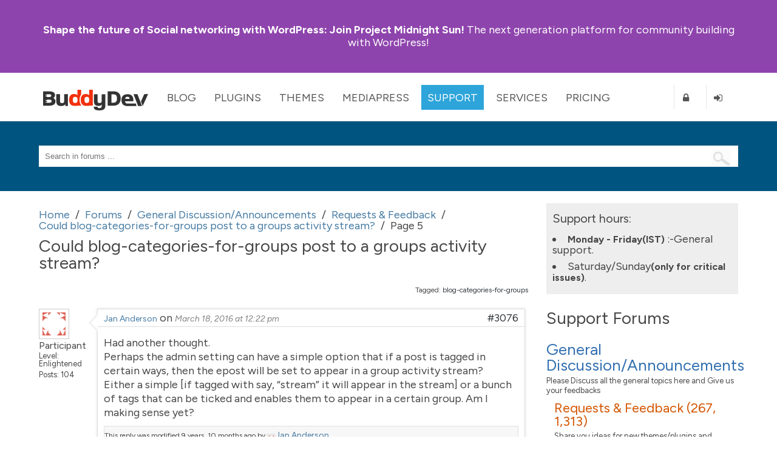

--- FILE ---
content_type: text/html; charset=UTF-8
request_url: https://buddydev.com/support/forums/topic/could-blog-categories-for-groups-post-to-a-groups-activity-stream/page/5/
body_size: 12823
content:
<!DOCTYPE html><html lang="en-US"><head><meta charset="UTF-8" /><meta http-equiv="X-UA-Compatible" content="IE=edge" /><meta name="viewport" content="width=device-width, initial-scale=1"><link media="all" href="https://buddydev.com/support/wp-content/cache/autoptimize/8/css/autoptimize_c3c118b9c63bc888eacbf1e8713ffad8.css" rel="stylesheet"><link media="screen" href="https://buddydev.com/support/wp-content/cache/autoptimize/8/css/autoptimize_a0ba326b97b5ff22e44bfd85ab8f8ebe.css" rel="stylesheet"><title>Could blog-categories-for-groups post to a groups activity stream? &#8226; WordPress &amp; BuddyPress Support Forums | BuddyDev</title><link rel="pingback" href="https://buddydev.com/support/xmlrpc.php" /> <!--[if lte IE 9]> <script src="https://buddydev.com/support/wp-content/themes/rebirth/_inc/js/html5shiv.js"></script> <script src="https://buddydev.com/support/wp-content/themes/rebirth/_inc/js/ie7/ie9.js" type="text/javascript"></script> <script src="https://buddydev.com/support/wp-content/themes/rebirth/_inc/js/ie7/ie7-squish.js" type="text/javascript"></script> <script src="https://buddydev.com/support/wp-content/themes/rebirth/_inc/js/placeholder.js" type="text/javascript"></script> <link href="https://buddydev.com/support/wp-content/themes/rebirth/_inc/css/sky-mega-menu-ie8.css" type="text/css" rel="stylesheet" /> <![endif]--><link rel="preconnect" href="https://fonts.googleapis.com"><link rel="preconnect" href="https://fonts.gstatic.com" crossorigin><link href="https://fonts.googleapis.com/css2?family=Figtree:ital,wght@0,300;0,400;0,700;1,400&display=swap" rel="stylesheet"><meta name='robots' content='index, follow, max-image-preview:large, max-snippet:-1, max-video-preview:-1' /><style>img:is([sizes="auto" i], [sizes^="auto," i]) { contain-intrinsic-size: 3000px 1500px }</style><!-- This site is optimized with the Yoast SEO plugin v25.9 - https://yoast.com/wordpress/plugins/seo/ --><link rel="canonical" href="https://buddydev.com/support/forums/topic/could-blog-categories-for-groups-post-to-a-groups-activity-stream/" /><meta property="og:locale" content="en_US" /><meta property="og:type" content="article" /><meta property="og:title" content="Could blog-categories-for-groups post to a groups activity stream? &#8226; WordPress &amp; BuddyPress Support Forums | BuddyDev" /><meta property="og:description" content="Dear key master guru Brajesh, Would you consider a new version of blog-categories-for-groups/ that can post to a groups activity stream? Ideally simply a way to link a tag to be shown in the Group Activity Stream. Alternatively a way for new blogposts to appear like in site wide activity, but now within a group ..." /><meta property="og:url" content="https://buddydev.com/support/forums/topic/could-blog-categories-for-groups-post-to-a-groups-activity-stream/" /><meta property="og:site_name" content="WordPress &amp; BuddyPress Support Forums | BuddyDev" /><meta property="article:publisher" content="https://www.facebook.com/TheBuddyDev/" /><meta name="twitter:card" content="summary_large_image" /><meta name="twitter:site" content="@buddydev" /> <script type="application/ld+json" class="yoast-schema-graph">{"@context":"https://schema.org","@graph":[{"@type":"WebPage","@id":"https://buddydev.com/support/forums/topic/could-blog-categories-for-groups-post-to-a-groups-activity-stream/","url":"https://buddydev.com/support/forums/topic/could-blog-categories-for-groups-post-to-a-groups-activity-stream/","name":"Could blog-categories-for-groups post to a groups activity stream? &#8226; WordPress &amp; BuddyPress Support Forums | BuddyDev","isPartOf":{"@id":"https://buddydev.com/support/#website"},"datePublished":"2015-11-09T10:59:03+00:00","breadcrumb":{"@id":"https://buddydev.com/support/forums/topic/could-blog-categories-for-groups-post-to-a-groups-activity-stream/#breadcrumb"},"inLanguage":"en-US","potentialAction":[{"@type":"ReadAction","target":["https://buddydev.com/support/forums/topic/could-blog-categories-for-groups-post-to-a-groups-activity-stream/"]}]},{"@type":"BreadcrumbList","@id":"https://buddydev.com/support/forums/topic/could-blog-categories-for-groups-post-to-a-groups-activity-stream/#breadcrumb","itemListElement":[{"@type":"ListItem","position":1,"name":"Home","item":"https://buddydev.com/support/"},{"@type":"ListItem","position":2,"name":"Topics","item":"https://buddydev.com/support/topics/"},{"@type":"ListItem","position":3,"name":"General Discussion/Announcements","item":"https://buddydev.com/support/forums/forum/general-discussionannouncements/"},{"@type":"ListItem","position":4,"name":"Requests &#038; Feedback"}]},{"@type":"WebSite","@id":"https://buddydev.com/support/#website","url":"https://buddydev.com/support/","name":"WordPress &amp; BuddyPress Support Forums | BuddyDev","description":"BuddyDev support forums","potentialAction":[{"@type":"SearchAction","target":{"@type":"EntryPoint","urlTemplate":"https://buddydev.com/support/?s={search_term_string}"},"query-input":{"@type":"PropertyValueSpecification","valueRequired":true,"valueName":"search_term_string"}}],"inLanguage":"en-US"}]}</script> <!-- / Yoast SEO plugin. --><link rel='dns-prefetch' href='//ajax.googleapis.com' /><link rel="alternate" type="application/rss+xml" title="WordPress &amp; BuddyPress Support Forums | BuddyDev &raquo; Feed" href="https://buddydev.com/support/feed/" /><link rel="alternate" type="application/rss+xml" title="WordPress &amp; BuddyPress Support Forums | BuddyDev &raquo; Comments Feed" href="https://buddydev.com/support/comments/feed/" /> <script type="text/javascript">/* <![CDATA[ */
window._wpemojiSettings = {"baseUrl":"https:\/\/s.w.org\/images\/core\/emoji\/15.0.3\/72x72\/","ext":".png","svgUrl":"https:\/\/s.w.org\/images\/core\/emoji\/15.0.3\/svg\/","svgExt":".svg","source":{"concatemoji":"https:\/\/buddydev.com\/support\/wp-includes\/js\/wp-emoji-release.min.js?ver=6.7.4"}};
/*! This file is auto-generated */
!function(i,n){var o,s,e;function c(e){try{var t={supportTests:e,timestamp:(new Date).valueOf()};sessionStorage.setItem(o,JSON.stringify(t))}catch(e){}}function p(e,t,n){e.clearRect(0,0,e.canvas.width,e.canvas.height),e.fillText(t,0,0);var t=new Uint32Array(e.getImageData(0,0,e.canvas.width,e.canvas.height).data),r=(e.clearRect(0,0,e.canvas.width,e.canvas.height),e.fillText(n,0,0),new Uint32Array(e.getImageData(0,0,e.canvas.width,e.canvas.height).data));return t.every(function(e,t){return e===r[t]})}function u(e,t,n){switch(t){case"flag":return n(e,"\ud83c\udff3\ufe0f\u200d\u26a7\ufe0f","\ud83c\udff3\ufe0f\u200b\u26a7\ufe0f")?!1:!n(e,"\ud83c\uddfa\ud83c\uddf3","\ud83c\uddfa\u200b\ud83c\uddf3")&&!n(e,"\ud83c\udff4\udb40\udc67\udb40\udc62\udb40\udc65\udb40\udc6e\udb40\udc67\udb40\udc7f","\ud83c\udff4\u200b\udb40\udc67\u200b\udb40\udc62\u200b\udb40\udc65\u200b\udb40\udc6e\u200b\udb40\udc67\u200b\udb40\udc7f");case"emoji":return!n(e,"\ud83d\udc26\u200d\u2b1b","\ud83d\udc26\u200b\u2b1b")}return!1}function f(e,t,n){var r="undefined"!=typeof WorkerGlobalScope&&self instanceof WorkerGlobalScope?new OffscreenCanvas(300,150):i.createElement("canvas"),a=r.getContext("2d",{willReadFrequently:!0}),o=(a.textBaseline="top",a.font="600 32px Arial",{});return e.forEach(function(e){o[e]=t(a,e,n)}),o}function t(e){var t=i.createElement("script");t.src=e,t.defer=!0,i.head.appendChild(t)}"undefined"!=typeof Promise&&(o="wpEmojiSettingsSupports",s=["flag","emoji"],n.supports={everything:!0,everythingExceptFlag:!0},e=new Promise(function(e){i.addEventListener("DOMContentLoaded",e,{once:!0})}),new Promise(function(t){var n=function(){try{var e=JSON.parse(sessionStorage.getItem(o));if("object"==typeof e&&"number"==typeof e.timestamp&&(new Date).valueOf()<e.timestamp+604800&&"object"==typeof e.supportTests)return e.supportTests}catch(e){}return null}();if(!n){if("undefined"!=typeof Worker&&"undefined"!=typeof OffscreenCanvas&&"undefined"!=typeof URL&&URL.createObjectURL&&"undefined"!=typeof Blob)try{var e="postMessage("+f.toString()+"("+[JSON.stringify(s),u.toString(),p.toString()].join(",")+"));",r=new Blob([e],{type:"text/javascript"}),a=new Worker(URL.createObjectURL(r),{name:"wpTestEmojiSupports"});return void(a.onmessage=function(e){c(n=e.data),a.terminate(),t(n)})}catch(e){}c(n=f(s,u,p))}t(n)}).then(function(e){for(var t in e)n.supports[t]=e[t],n.supports.everything=n.supports.everything&&n.supports[t],"flag"!==t&&(n.supports.everythingExceptFlag=n.supports.everythingExceptFlag&&n.supports[t]);n.supports.everythingExceptFlag=n.supports.everythingExceptFlag&&!n.supports.flag,n.DOMReady=!1,n.readyCallback=function(){n.DOMReady=!0}}).then(function(){return e}).then(function(){var e;n.supports.everything||(n.readyCallback(),(e=n.source||{}).concatemoji?t(e.concatemoji):e.wpemoji&&e.twemoji&&(t(e.twemoji),t(e.wpemoji)))}))}((window,document),window._wpemojiSettings);
/* ]]> */</script> <style id='wp-emoji-styles-inline-css' type='text/css'>img.wp-smiley, img.emoji {
		display: inline !important;
		border: none !important;
		box-shadow: none !important;
		height: 1em !important;
		width: 1em !important;
		margin: 0 0.07em !important;
		vertical-align: -0.1em !important;
		background: none !important;
		padding: 0 !important;
	}</style><style id='classic-theme-styles-inline-css' type='text/css'>/*! This file is auto-generated */
.wp-block-button__link{color:#fff;background-color:#32373c;border-radius:9999px;box-shadow:none;text-decoration:none;padding:calc(.667em + 2px) calc(1.333em + 2px);font-size:1.125em}.wp-block-file__button{background:#32373c;color:#fff;text-decoration:none}</style><style id='global-styles-inline-css' type='text/css'>:root{--wp--preset--aspect-ratio--square: 1;--wp--preset--aspect-ratio--4-3: 4/3;--wp--preset--aspect-ratio--3-4: 3/4;--wp--preset--aspect-ratio--3-2: 3/2;--wp--preset--aspect-ratio--2-3: 2/3;--wp--preset--aspect-ratio--16-9: 16/9;--wp--preset--aspect-ratio--9-16: 9/16;--wp--preset--color--black: #000000;--wp--preset--color--cyan-bluish-gray: #abb8c3;--wp--preset--color--white: #ffffff;--wp--preset--color--pale-pink: #f78da7;--wp--preset--color--vivid-red: #cf2e2e;--wp--preset--color--luminous-vivid-orange: #ff6900;--wp--preset--color--luminous-vivid-amber: #fcb900;--wp--preset--color--light-green-cyan: #7bdcb5;--wp--preset--color--vivid-green-cyan: #00d084;--wp--preset--color--pale-cyan-blue: #8ed1fc;--wp--preset--color--vivid-cyan-blue: #0693e3;--wp--preset--color--vivid-purple: #9b51e0;--wp--preset--gradient--vivid-cyan-blue-to-vivid-purple: linear-gradient(135deg,rgba(6,147,227,1) 0%,rgb(155,81,224) 100%);--wp--preset--gradient--light-green-cyan-to-vivid-green-cyan: linear-gradient(135deg,rgb(122,220,180) 0%,rgb(0,208,130) 100%);--wp--preset--gradient--luminous-vivid-amber-to-luminous-vivid-orange: linear-gradient(135deg,rgba(252,185,0,1) 0%,rgba(255,105,0,1) 100%);--wp--preset--gradient--luminous-vivid-orange-to-vivid-red: linear-gradient(135deg,rgba(255,105,0,1) 0%,rgb(207,46,46) 100%);--wp--preset--gradient--very-light-gray-to-cyan-bluish-gray: linear-gradient(135deg,rgb(238,238,238) 0%,rgb(169,184,195) 100%);--wp--preset--gradient--cool-to-warm-spectrum: linear-gradient(135deg,rgb(74,234,220) 0%,rgb(151,120,209) 20%,rgb(207,42,186) 40%,rgb(238,44,130) 60%,rgb(251,105,98) 80%,rgb(254,248,76) 100%);--wp--preset--gradient--blush-light-purple: linear-gradient(135deg,rgb(255,206,236) 0%,rgb(152,150,240) 100%);--wp--preset--gradient--blush-bordeaux: linear-gradient(135deg,rgb(254,205,165) 0%,rgb(254,45,45) 50%,rgb(107,0,62) 100%);--wp--preset--gradient--luminous-dusk: linear-gradient(135deg,rgb(255,203,112) 0%,rgb(199,81,192) 50%,rgb(65,88,208) 100%);--wp--preset--gradient--pale-ocean: linear-gradient(135deg,rgb(255,245,203) 0%,rgb(182,227,212) 50%,rgb(51,167,181) 100%);--wp--preset--gradient--electric-grass: linear-gradient(135deg,rgb(202,248,128) 0%,rgb(113,206,126) 100%);--wp--preset--gradient--midnight: linear-gradient(135deg,rgb(2,3,129) 0%,rgb(40,116,252) 100%);--wp--preset--font-size--small: 13px;--wp--preset--font-size--medium: 20px;--wp--preset--font-size--large: 36px;--wp--preset--font-size--x-large: 42px;--wp--preset--spacing--20: 0.44rem;--wp--preset--spacing--30: 0.67rem;--wp--preset--spacing--40: 1rem;--wp--preset--spacing--50: 1.5rem;--wp--preset--spacing--60: 2.25rem;--wp--preset--spacing--70: 3.38rem;--wp--preset--spacing--80: 5.06rem;--wp--preset--shadow--natural: 6px 6px 9px rgba(0, 0, 0, 0.2);--wp--preset--shadow--deep: 12px 12px 50px rgba(0, 0, 0, 0.4);--wp--preset--shadow--sharp: 6px 6px 0px rgba(0, 0, 0, 0.2);--wp--preset--shadow--outlined: 6px 6px 0px -3px rgba(255, 255, 255, 1), 6px 6px rgba(0, 0, 0, 1);--wp--preset--shadow--crisp: 6px 6px 0px rgba(0, 0, 0, 1);}:where(.is-layout-flex){gap: 0.5em;}:where(.is-layout-grid){gap: 0.5em;}body .is-layout-flex{display: flex;}.is-layout-flex{flex-wrap: wrap;align-items: center;}.is-layout-flex > :is(*, div){margin: 0;}body .is-layout-grid{display: grid;}.is-layout-grid > :is(*, div){margin: 0;}:where(.wp-block-columns.is-layout-flex){gap: 2em;}:where(.wp-block-columns.is-layout-grid){gap: 2em;}:where(.wp-block-post-template.is-layout-flex){gap: 1.25em;}:where(.wp-block-post-template.is-layout-grid){gap: 1.25em;}.has-black-color{color: var(--wp--preset--color--black) !important;}.has-cyan-bluish-gray-color{color: var(--wp--preset--color--cyan-bluish-gray) !important;}.has-white-color{color: var(--wp--preset--color--white) !important;}.has-pale-pink-color{color: var(--wp--preset--color--pale-pink) !important;}.has-vivid-red-color{color: var(--wp--preset--color--vivid-red) !important;}.has-luminous-vivid-orange-color{color: var(--wp--preset--color--luminous-vivid-orange) !important;}.has-luminous-vivid-amber-color{color: var(--wp--preset--color--luminous-vivid-amber) !important;}.has-light-green-cyan-color{color: var(--wp--preset--color--light-green-cyan) !important;}.has-vivid-green-cyan-color{color: var(--wp--preset--color--vivid-green-cyan) !important;}.has-pale-cyan-blue-color{color: var(--wp--preset--color--pale-cyan-blue) !important;}.has-vivid-cyan-blue-color{color: var(--wp--preset--color--vivid-cyan-blue) !important;}.has-vivid-purple-color{color: var(--wp--preset--color--vivid-purple) !important;}.has-black-background-color{background-color: var(--wp--preset--color--black) !important;}.has-cyan-bluish-gray-background-color{background-color: var(--wp--preset--color--cyan-bluish-gray) !important;}.has-white-background-color{background-color: var(--wp--preset--color--white) !important;}.has-pale-pink-background-color{background-color: var(--wp--preset--color--pale-pink) !important;}.has-vivid-red-background-color{background-color: var(--wp--preset--color--vivid-red) !important;}.has-luminous-vivid-orange-background-color{background-color: var(--wp--preset--color--luminous-vivid-orange) !important;}.has-luminous-vivid-amber-background-color{background-color: var(--wp--preset--color--luminous-vivid-amber) !important;}.has-light-green-cyan-background-color{background-color: var(--wp--preset--color--light-green-cyan) !important;}.has-vivid-green-cyan-background-color{background-color: var(--wp--preset--color--vivid-green-cyan) !important;}.has-pale-cyan-blue-background-color{background-color: var(--wp--preset--color--pale-cyan-blue) !important;}.has-vivid-cyan-blue-background-color{background-color: var(--wp--preset--color--vivid-cyan-blue) !important;}.has-vivid-purple-background-color{background-color: var(--wp--preset--color--vivid-purple) !important;}.has-black-border-color{border-color: var(--wp--preset--color--black) !important;}.has-cyan-bluish-gray-border-color{border-color: var(--wp--preset--color--cyan-bluish-gray) !important;}.has-white-border-color{border-color: var(--wp--preset--color--white) !important;}.has-pale-pink-border-color{border-color: var(--wp--preset--color--pale-pink) !important;}.has-vivid-red-border-color{border-color: var(--wp--preset--color--vivid-red) !important;}.has-luminous-vivid-orange-border-color{border-color: var(--wp--preset--color--luminous-vivid-orange) !important;}.has-luminous-vivid-amber-border-color{border-color: var(--wp--preset--color--luminous-vivid-amber) !important;}.has-light-green-cyan-border-color{border-color: var(--wp--preset--color--light-green-cyan) !important;}.has-vivid-green-cyan-border-color{border-color: var(--wp--preset--color--vivid-green-cyan) !important;}.has-pale-cyan-blue-border-color{border-color: var(--wp--preset--color--pale-cyan-blue) !important;}.has-vivid-cyan-blue-border-color{border-color: var(--wp--preset--color--vivid-cyan-blue) !important;}.has-vivid-purple-border-color{border-color: var(--wp--preset--color--vivid-purple) !important;}.has-vivid-cyan-blue-to-vivid-purple-gradient-background{background: var(--wp--preset--gradient--vivid-cyan-blue-to-vivid-purple) !important;}.has-light-green-cyan-to-vivid-green-cyan-gradient-background{background: var(--wp--preset--gradient--light-green-cyan-to-vivid-green-cyan) !important;}.has-luminous-vivid-amber-to-luminous-vivid-orange-gradient-background{background: var(--wp--preset--gradient--luminous-vivid-amber-to-luminous-vivid-orange) !important;}.has-luminous-vivid-orange-to-vivid-red-gradient-background{background: var(--wp--preset--gradient--luminous-vivid-orange-to-vivid-red) !important;}.has-very-light-gray-to-cyan-bluish-gray-gradient-background{background: var(--wp--preset--gradient--very-light-gray-to-cyan-bluish-gray) !important;}.has-cool-to-warm-spectrum-gradient-background{background: var(--wp--preset--gradient--cool-to-warm-spectrum) !important;}.has-blush-light-purple-gradient-background{background: var(--wp--preset--gradient--blush-light-purple) !important;}.has-blush-bordeaux-gradient-background{background: var(--wp--preset--gradient--blush-bordeaux) !important;}.has-luminous-dusk-gradient-background{background: var(--wp--preset--gradient--luminous-dusk) !important;}.has-pale-ocean-gradient-background{background: var(--wp--preset--gradient--pale-ocean) !important;}.has-electric-grass-gradient-background{background: var(--wp--preset--gradient--electric-grass) !important;}.has-midnight-gradient-background{background: var(--wp--preset--gradient--midnight) !important;}.has-small-font-size{font-size: var(--wp--preset--font-size--small) !important;}.has-medium-font-size{font-size: var(--wp--preset--font-size--medium) !important;}.has-large-font-size{font-size: var(--wp--preset--font-size--large) !important;}.has-x-large-font-size{font-size: var(--wp--preset--font-size--x-large) !important;}
:where(.wp-block-post-template.is-layout-flex){gap: 1.25em;}:where(.wp-block-post-template.is-layout-grid){gap: 1.25em;}
:where(.wp-block-columns.is-layout-flex){gap: 2em;}:where(.wp-block-columns.is-layout-grid){gap: 2em;}
:root :where(.wp-block-pullquote){font-size: 1.5em;line-height: 1.6;}</style> <script type="text/javascript" src="https://ajax.googleapis.com/ajax/libs/jquery/1.10.2/jquery.min.js?ver=1.10.2" id="jquery-js"></script> <script type="text/javascript" id="bbpress-topic-js-extra">/* <![CDATA[ */
var bbpTopicJS = {"bbp_ajaxurl":"https:\/\/buddydev.com\/support\/forums\/topic\/could-blog-categories-for-groups-post-to-a-groups-activity-stream\/page\/5\/?bbp-ajax=true","generic_ajax_error":"Something went wrong. Refresh your browser and try again.","is_user_logged_in":"","fav_nonce":"01a407c7cb","subs_nonce":"f771d43dd3"};
/* ]]> */</script> <link rel="https://api.w.org/" href="https://buddydev.com/support/wp-json/" /><link rel="EditURI" type="application/rsd+xml" title="RSD" href="https://buddydev.com/support/xmlrpc.php?rsd" /><link rel='shortlink' href='https://buddydev.com/support/?p=1445' /><link rel="alternate" title="oEmbed (JSON)" type="application/json+oembed" href="https://buddydev.com/support/wp-json/oembed/1.0/embed?url=https%3A%2F%2Fbuddydev.com%2Fsupport%2Fforums%2Ftopic%2Fcould-blog-categories-for-groups-post-to-a-groups-activity-stream%2F" /><link rel="alternate" title="oEmbed (XML)" type="text/xml+oembed" href="https://buddydev.com/support/wp-json/oembed/1.0/embed?url=https%3A%2F%2Fbuddydev.com%2Fsupport%2Fforums%2Ftopic%2Fcould-blog-categories-for-groups-post-to-a-groups-activity-stream%2F&#038;format=xml" /> <script type="text/javascript">var ajaxurl = 'https://buddydev.com/support/wp-admin/admin-ajax.php';</script> <script type="text/javascript">(function($){
                    $(function(){
                        $(".widget form.bbp-login-form button#user-submit").each(function(){
                            $(this).html($(this).html().toString().replace(String.fromCharCode(34),""));
                        });
                    });
                })(jQuery);</script><meta name="generator" content="PressCommerce v1.0" /><style type="text/css" id="breadcrumb-trail-css">.breadcrumbs .trail-browse,.breadcrumbs .trail-items,.breadcrumbs .trail-items li {display: inline-block;margin:0;padding: 0;border:none;background:transparent;text-indent: 0;}.breadcrumbs .trail-browse {font-size: inherit;font-style:inherit;font-weight: inherit;color: inherit;}.breadcrumbs .trail-items {list-style: none;}.trail-items li::after {content: "\002F";padding: 0 0.5em;}.trail-items li:last-of-type::after {display: none;}</style><!-- Google tag (gtag.js) --> <script async src="https://www.googletagmanager.com/gtag/js?id=G-7CGXSK87ML"></script> <script>window.dataLayer = window.dataLayer || [];
	function gtag(){dataLayer.push(arguments);}
	gtag('js', new Date());

	gtag('config', 'G-7CGXSK87ML');</script> </head><body class="topic bbpress bbp-no-js bp-legacy paged topic-template-default single single-topic postid-1445 paged-5 single-paged-5 has-announcement"><style>body{
        --bd-notice-height: 120px;

    }
    @media screen and (min-width: 721px) {
        body {
            --bd-notice-height: 85px;
        }
    }

    .main-notice {
        background: #8e44ad;
        height: var(--bd-notice-height);
        display: flex;
        align-items: center;
    }

    .main-notice p {
        height: auto !important;
        padding-top:0;
        line-height: 1.18;
    }

    .has-announcement #page {
        margin-top: 200px;
    }

    .main-notice strong {
        font-weight: bold;
    }

    .main-notice ~ #main-nav {
        margin-top: var(--bd-notice-height);
    }

    .breadcrumb{
        visibility: hidden;
    }

    @media screen and (max-width: 967px) {
        .search-links {
            display: none;
        }
        div.page-title-text {
            font-size: 48px;
            line-height: 60px;
        }
    }

    @media screen and (min-width: 721px) {
        body {  --bd-notice-height: 120px;}
        .main-notice {
            height: var(--bd-notice-height);
            display: flex;
            align-items: center;
        }
        .breadcrumb{
            visibility: visible;
        }
    }</style><div class="main-notice "><div class="inner clearfix"><div class="main-notice-message"><p> <a href="https://buddydev.com/introducing-project-midnight-sun/"><strong>Shape the future of Social networking with WordPress:</strong> Join Project Midnight Sun!</a> The next generation platform for community building with WordPress!</p></div></div></div><h1 class="accessibly-hidden">BuddyDev</h1><nav id="main-nav" class="sky-mega-menu-fixed sky-mega-menu-pos-top"><h1 class="accessibly-hidden">Site Navigation</h1><div class="inner clearfix"><ul class="sky-mega-menu sky-mega-menu-anim-scale sky-mega-menu-response-to-switcher"><li class="switcher"> <a href="#"><i class="fa fa-bars"></i>Menu</a></li> <!-- home --><li id="buddydev-logo"> <a id='logo' href="https://buddydev.com/" title='BuddyDev'><img src="https://buddydev.com//assets/logos/logo-b.png" alt='BuddyDev Logo'/></a></li> <!--/ home --> <!-- about --><li aria-haspopup="true" > <a href="https://buddydev.com/blog/" class="blog">Blog</a><div class="grid-container3"><ul><li><a href="https://buddydev.com/blog/" class="blog"><i class="fa fa-globe"></i>Recent Posts</a></li><li><a title="View all posts filed under BuddyPress" href="https://buddydev.com/category/buddypress/"><i class="fa fa-globe"></i>BuddyPress</a></li><li><a title="View all posts filed under WordPress Multisite" href="https://buddydev.com/category/wordpress-mu/"><i class="fa fa-globe"></i>WordPress Multisite</a></li><li><a title="View all posts filed under WordPress" href="https://buddydev.com/category/wordpress/"><i class="fa fa-globe"></i>WordPress</a></li></ul></div></li> <!--/ about --> <!-- news --><li aria-haspopup="true"  > <a href="https://buddydev.com/plugins/" class="plugins">Plugins</a><div class="grid-container3"><ul><li><a href="https://buddydev.com/plugins/type/premium/"><i class="fa fa-coffee"></i>Premium Plugins</a></li><li><a href="https://buddydev.com/plugins/type/free/"><i class="fa fa-beer"></i>Free Plugins</a></li><li><a href="https://buddydev.com/mediapress/"><i class="fa fa-photo"></i>MediaPress</a></li> <!--<li><a href="https://buddydev.com/plugins/?type=upcoming"><i class="fa fa-flask"></i>Upcoming Plugins</a></li> --><li><a href="https://buddydev.com/suggest-plugin/"><i class="fa fa-plus-circle"></i>Suggest a Plugin</a></li></ul></div></li> <!--/ news --><li aria-haspopup="true"  > <a href="https://buddydev.com/themes/">Themes</a><div class="grid-container3"><ul><li><a href="https://buddydev.com/themes/?type=premium"><i class="fa fa-coffee"></i>Premium Themes</a></li><li><a href="https://buddydev.com/themes/?type=free"><i class="fa fa-beer"></i>Free Themes</a></li> <!--<li><a href="https://buddydev.com/themes/?type=upcoming"><i class="fa fa-flask"></i>Upcoming Themes</a></li> --><li><a href="https://buddydev.com/suggest-theme/"><i class="fa fa-plus-circle"></i>Suggest a Theme</a></li></ul></div></li><li aria-haspopup="true"  > <a href="https://buddydev.com/mediapress/" class="mediapress">MediaPress</a><div class="grid-container3"><ul><li><a href="https://buddydev.com/mediapress/"><i class="fa fa-coffee"></i>MediaPress</a></li><li><a href="https://buddydev.com/plugins/category/mediapress/"><i class="fa fa-beer"></i>Addons</a></li><li><a href="https://buddydev.com/mediapress/guides/"><i class="fa fa-photo"></i>Documentation</a></li><li><a href="https://buddydev.com/support/forums/"><i class="fa fa-plus-circle"></i>Support</a></li></ul></div></li><li aria-haspopup="true"  class="selected"> <a href="https://buddydev.com/support/forums/">Support</a><div class="grid-container3"><ul><li><a href="https://buddydev.com/support/forums/"><i class="fa fa-question"></i>Forum</a></li><li><a href="https://buddydev.com/docs/"><i class="fa fa-lightbulb-o"></i>Docs & Manuals</a></li><li><a href="https://buddydev.com/mediapress/guides/"><i class="fa fa-lightbulb-o"></i>MediaPress Docs</a></li> <!--<li><a href="https://buddydev.com/snippets/"><i class="fa fa-code"></i>Code Snippets</a></li> --><li><a href="https://buddydev.com/faq/"><i class="fa fa-question-circle"></i>FAQ</a></li><li><a href="https://buddydev.com/members/"><i class="fa fa-group"></i>Community</a></li><li> <a href="https://buddydev.com/contact/"><i class="fa fa-envelope"></i>Contact</a></li></ul></div></li><li aria-haspopup="true" > <a href="https://buddydev.com/services/">Services</a><div class="grid-container3"><ul><li><a href="https://buddydev.com/buddypress-custom-plugin-development-service/">BuddyPress Plugin Development</a></li><li><a href="https://buddydev.com/buddypress-plugin-customization-service/">BuddyPress Plugin Customization</a></li><li><a href="https://buddydev.com/buddypress-troubleshooting-support/">BuddyPress Website Troubleshooting</a></li><li><a href="https://buddydev.com/buddypress-custom-development-service/">BuddyPress Custom Development</a></li></ul></div></li><li aria-haspopup="true" > <a href="https://buddydev.com/pricing/">Pricing</a><div class="grid-container3"><ul><li><a href="https://buddydev.com/pricing/"><i class="fa fa-dollar"></i>Pricing</a></li><li><a href="https://buddydev.com/faq/"><i class="fa fa-question"></i>Membership FAQ</a></li><li><a href="https://buddydev.com/refund-policy/"><i class="fa fa-th-large"></i>Refund Policy</a></li><li><a href="https://buddydev.com/checkout/"><i class="fa fa-shopping-cart"></i>Checkout</a></li></ul></div></li> <!--/ portfolio --><li class="right bd-register-link-top"> <a href="https://buddydev.com/join/" title="Register"><i class="fa fa-lock"></i><span>Register</span></a></li> <!-- login form --><li  class="right bd-login-link-top"> <a href="https://buddydev.com/login" title="Login"><i class="fa fa-sign-in"></i><span>Login</span></a></li> <!--/ login form --></ul> <!--/ mega menu --></div><!-- inner ends here --></nav><div id="page"><section id="top" class="no-banner-header"><!-- top header --><h1 class="accessibly-hidden">Search</h1><div class="inner clearfix"><div id="search-box"><form role="search" method="get" id="searchform" action="https://buddydev.com/support/" > <input type="text" value=""  placeholder="Search in forums ..." name="s" id="s" class="search-terms"/> <input type="submit" id="searchsubmit" value=" " /> <input type="hidden" name="stype" value="all" id="search-type" /></form></div></div><!-- end of inner div --></section><!-- top header ends here --><div id="container" class="two-col-right"><!-- main container --><div class="inner clearfix"><div id="contents" class="clearfix"><div class="breadcrumb"><div role="navigation" aria-label="Breadcrumbs" class="breadcrumb-trail breadcrumbs" itemprop="breadcrumb"><ul class="trail-items" itemscope itemtype="http://schema.org/BreadcrumbList"><meta name="numberOfItems" content="6" /><meta name="itemListOrder" content="Ascending" /><li itemprop="itemListElement" itemscope itemtype="http://schema.org/ListItem" class="trail-item trail-begin"><a href="https://buddydev.com/support/" rel="home" itemprop="item"><span itemprop="name">Home</span></a><meta itemprop="position" content="1" /></li><li itemprop="itemListElement" itemscope itemtype="http://schema.org/ListItem" class="trail-item"><a href="https://buddydev.com/support/forums/" itemprop="item"><span itemprop="name">Forums</span></a><meta itemprop="position" content="2" /></li><li itemprop="itemListElement" itemscope itemtype="http://schema.org/ListItem" class="trail-item"><a href="https://buddydev.com/support/forums/forum/general-discussionannouncements/" itemprop="item"><span itemprop="name">General Discussion/Announcements</span></a><meta itemprop="position" content="3" /></li><li itemprop="itemListElement" itemscope itemtype="http://schema.org/ListItem" class="trail-item"><a href="https://buddydev.com/support/forums/forum/general-discussionannouncements/requests-feedback/" itemprop="item"><span itemprop="name">Requests &#038; Feedback</span></a><meta itemprop="position" content="4" /></li><li itemprop="itemListElement" itemscope itemtype="http://schema.org/ListItem" class="trail-item"><a href="https://buddydev.com/support/forums/topic/could-blog-categories-for-groups-post-to-a-groups-activity-stream/" itemprop="item"><span itemprop="name">Could blog-categories-for-groups post to a groups activity stream?</span></a><meta itemprop="position" content="5" /></li><li itemprop="itemListElement" itemscope itemtype="http://schema.org/ListItem" class="trail-item trail-end"><span itemprop="item"><span itemprop="name">Page 5</span></span><meta itemprop="position" content="6" /></li></ul></div></div><article id="bbp-topic-wrapper-1445" class="bbp-topic-wrapper"><h1 class="entry-title">Could blog-categories-for-groups post to a groups activity stream?</h1><div class="entry-content"><div id="bbpress-forums"><div class="bbp-topic-tags"><p>Tagged:&nbsp;<a href="https://buddydev.com/support/forums/topic-tag/blog-categories-for-groups/" rel="tag">blog-categories-for-groups</a></p></div><div class="single-topic-header clearfix"><div class="pull-right"></div></div><ul id="topic-1445-replies" class="forums bbp-replies"><li id="post-3076" class="loop-item-0 user-id-20469 bbp-parent-forum-6 bbp-parent-topic-1445 bbp-reply-position-41 odd topic-author  post-3076 reply type-reply status-publish hentry row topic-reply-item"><div class="span1 topic-author-avatar"> <a href="https://buddydev.com/support/forums/users/houser/" title="View Jan Anderson&#039;s profile" class="bbp-author-link"><span  class="bbp-author-avatar"><img alt='' src='//www.gravatar.com/avatar/fe69e5c03d84113afbaaa1b0db4f0dd5?s=50&#038;r=g&#038;d=identicon' srcset='//www.gravatar.com/avatar/fe69e5c03d84113afbaaa1b0db4f0dd5?s=50&#038;r=g&#038;d=identicon 2x' class='avatar avatar-50 photo' height='50' width='50' decoding='async'/></span></a><div class="bbp-author-role">Participant</div><div class ="bbps-user-title"><span class="bbps-user-title-name">Level: </span>Enlightened</div><div class ="bbps-post-count"> Posts: 104</div></div><div class="span11 reply-details-data"><div class="topic-reply-header clearfix"> <span class="reply-auhtor"> <a href="https://buddydev.com/support/forums/users/houser/" title="View Jan Anderson&#039;s profile" class="bbp-author-link"><span  class="bbp-author-name">Jan Anderson</span></a> </span> on <span class="bbp-reply-post-date">March 18, 2016 at 12:22 pm</span> <a href="https://buddydev.com/support/forums/topic/could-blog-categories-for-groups-post-to-a-groups-activity-stream/page/5/#post-3076" title="Reply To: Could blog-categories-for-groups post to a groups activity stream?" class="bbp-reply-permalink">#3076</a></div><div class="topic-reply-content"><p>Had another thought.<br /> Perhaps the admin setting can have a simple option that if a post is tagged in certain ways, then the epost will be set to appear in a group activity stream?<br /> Either a simple [if tagged with say, &#8220;stream&#8221; it will appear in the stream] or a bunch of tags that can be ticked and enables them to appear in  a certain group. Am I making sense yet?</p><ul id="bbp-reply-revision-log-3076" class="bbp-reply-revision-log"><li id="bbp-reply-revision-log-3076-item-3077" class="bbp-reply-revision-log-item"> This reply was modified 9 years, 10 months ago by <a href="https://buddydev.com/support/forums/users/houser/" title="View Jan Anderson&#039;s profile" class="bbp-author-link"><span  class="bbp-author-avatar"><img alt='' src='//www.gravatar.com/avatar/fe69e5c03d84113afbaaa1b0db4f0dd5?s=14&#038;r=g&#038;d=identicon' srcset='//www.gravatar.com/avatar/fe69e5c03d84113afbaaa1b0db4f0dd5?s=14&#038;r=g&#038;d=identicon 2x' class='avatar avatar-14 photo' height='14' width='14' decoding='async'/></span><span  class="bbp-author-name">Jan Anderson</span></a>.</li></ul></div><div class="topic-reply-footer"> <span class="bbp-admin-links"></span></div></div></li><!-- .reply --><li id="post-3098" class="loop-item-1 user-id-2 bbp-parent-forum-6 bbp-parent-topic-1445 bbp-reply-position-42 even  post-3098 reply type-reply status-publish hentry row topic-reply-item"><div class="span1 topic-author-avatar"> <a href="https://buddydev.com/support/forums/users/sbrajesh/" title="View Brajesh Singh&#039;s profile" class="bbp-author-link"><span  class="bbp-author-avatar"><img alt='' src='//www.gravatar.com/avatar/2106622ee90d53d15ac1402806616aca?s=50&#038;r=g&#038;d=identicon' srcset='//www.gravatar.com/avatar/2106622ee90d53d15ac1402806616aca?s=50&#038;r=g&#038;d=identicon 2x' class='avatar avatar-50 photo' height='50' width='50' decoding='async'/></span></a><div class="bbp-author-role">Keymaster</div><div class ='bbps-user-type'>(BuddyDev Team)</div><div class ="bbps-post-count"> Posts: 25278</div></div><div class="span11 reply-details-data"><div class="topic-reply-header clearfix"> <span class="reply-auhtor"> <a href="https://buddydev.com/support/forums/users/sbrajesh/" title="View Brajesh Singh&#039;s profile" class="bbp-author-link"><span  class="bbp-author-name">Brajesh Singh</span></a> </span> on <span class="bbp-reply-post-date">March 19, 2016 at 1:05 pm</span> <a href="https://buddydev.com/support/forums/topic/could-blog-categories-for-groups-post-to-a-groups-activity-stream/page/5/#post-3098" title="Reply To: Could blog-categories-for-groups post to a groups activity stream?" class="bbp-reply-permalink">#3098</a></div><div class="topic-reply-content"><p>Hi Jan,<br /> About Activity posting:- It is completely dependent on the Site Tracking settings in BuddyPress. If you have it enabled, the activity will be tracked otherwise it won&#8217;t be tracked.</p><p>I see the zero in the screenshot but can not produce it on my install. will be looking further and get back to you.</p><p>Thank you<br /> Brajesh</p></div><div class="topic-reply-footer"> <span class="bbp-admin-links"></span></div></div></li><!-- .reply --><li id="post-3111" class="loop-item-2 user-id-2 bbp-parent-forum-6 bbp-parent-topic-1445 bbp-reply-position-43 odd  post-3111 reply type-reply status-publish hentry row topic-reply-item"><div class="span1 topic-author-avatar"> <a href="https://buddydev.com/support/forums/users/sbrajesh/" title="View Brajesh Singh&#039;s profile" class="bbp-author-link"><span  class="bbp-author-avatar"><img alt='' src='//www.gravatar.com/avatar/2106622ee90d53d15ac1402806616aca?s=50&#038;r=g&#038;d=identicon' srcset='//www.gravatar.com/avatar/2106622ee90d53d15ac1402806616aca?s=50&#038;r=g&#038;d=identicon 2x' class='avatar avatar-50 photo' height='50' width='50' loading='lazy' decoding='async'/></span></a><div class="bbp-author-role">Keymaster</div><div class ='bbps-user-type'>(BuddyDev Team)</div><div class ="bbps-post-count"> Posts: 25278</div></div><div class="span11 reply-details-data"><div class="topic-reply-header clearfix"> <span class="reply-auhtor"> <a href="https://buddydev.com/support/forums/users/sbrajesh/" title="View Brajesh Singh&#039;s profile" class="bbp-author-link"><span  class="bbp-author-name">Brajesh Singh</span></a> </span> on <span class="bbp-reply-post-date">March 21, 2016 at 10:00 pm</span> <a href="https://buddydev.com/support/forums/topic/could-blog-categories-for-groups-post-to-a-groups-activity-stream/page/5/#post-3111" title="Reply To: Could blog-categories-for-groups post to a groups activity stream?" class="bbp-reply-permalink">#3111</a></div><div class="topic-reply-content"><p>Hi Jan,<br /> I and Ravi both tested the plugin again.<br /> We are not able to see the &#8220;0&#8221; . Are you using some custom code or custom template for Blog categories for groups?</p></div><div class="topic-reply-footer"> <span class="bbp-admin-links"></span></div></div></li><!-- .reply --><li id="post-3169" class="loop-item-3 user-id-20469 bbp-parent-forum-6 bbp-parent-topic-1445 bbp-reply-position-44 even topic-author  post-3169 reply type-reply status-publish hentry row topic-reply-item"><div class="span1 topic-author-avatar"> <a href="https://buddydev.com/support/forums/users/houser/" title="View Jan Anderson&#039;s profile" class="bbp-author-link"><span  class="bbp-author-avatar"><img alt='' src='//www.gravatar.com/avatar/fe69e5c03d84113afbaaa1b0db4f0dd5?s=50&#038;r=g&#038;d=identicon' srcset='//www.gravatar.com/avatar/fe69e5c03d84113afbaaa1b0db4f0dd5?s=50&#038;r=g&#038;d=identicon 2x' class='avatar avatar-50 photo' height='50' width='50' loading='lazy' decoding='async'/></span></a><div class="bbp-author-role">Participant</div><div class ="bbps-user-title"><span class="bbps-user-title-name">Level: </span>Enlightened</div><div class ="bbps-post-count"> Posts: 104</div></div><div class="span11 reply-details-data"><div class="topic-reply-header clearfix"> <span class="reply-auhtor"> <a href="https://buddydev.com/support/forums/users/houser/" title="View Jan Anderson&#039;s profile" class="bbp-author-link"><span  class="bbp-author-name">Jan Anderson</span></a> </span> on <span class="bbp-reply-post-date">March 27, 2016 at 7:18 am</span> <a href="https://buddydev.com/support/forums/topic/could-blog-categories-for-groups-post-to-a-groups-activity-stream/page/5/#post-3169" title="Reply To: Could blog-categories-for-groups post to a groups activity stream?" class="bbp-reply-permalink">#3169</a></div><div class="topic-reply-content"><p>Hi Brajesh, sorry for late reply.<br /> No I am not using any custom code or custom template for Blog categories for groups.<br /> Also, I have perhaps been unclear in that the digit is only visible when clicking from the blog tab in the groupview.<br /> So on the short excertpview from in there. Does that help?</p></div><div class="topic-reply-footer"> <span class="bbp-admin-links"></span></div></div></li><!-- .reply --><li id="post-3170" class="loop-item-4 user-id-20469 bbp-parent-forum-6 bbp-parent-topic-1445 bbp-reply-position-45 odd topic-author  post-3170 reply type-reply status-publish hentry row topic-reply-item"><div class="span1 topic-author-avatar"> <a href="https://buddydev.com/support/forums/users/houser/" title="View Jan Anderson&#039;s profile" class="bbp-author-link"><span  class="bbp-author-avatar"><img alt='' src='//www.gravatar.com/avatar/fe69e5c03d84113afbaaa1b0db4f0dd5?s=50&#038;r=g&#038;d=identicon' srcset='//www.gravatar.com/avatar/fe69e5c03d84113afbaaa1b0db4f0dd5?s=50&#038;r=g&#038;d=identicon 2x' class='avatar avatar-50 photo' height='50' width='50' loading='lazy' decoding='async'/></span></a><div class="bbp-author-role">Participant</div><div class ="bbps-user-title"><span class="bbps-user-title-name">Level: </span>Enlightened</div><div class ="bbps-post-count"> Posts: 104</div></div><div class="span11 reply-details-data"><div class="topic-reply-header clearfix"> <span class="reply-auhtor"> <a href="https://buddydev.com/support/forums/users/houser/" title="View Jan Anderson&#039;s profile" class="bbp-author-link"><span  class="bbp-author-name">Jan Anderson</span></a> </span> on <span class="bbp-reply-post-date">March 27, 2016 at 7:22 am</span> <a href="https://buddydev.com/support/forums/topic/could-blog-categories-for-groups-post-to-a-groups-activity-stream/page/5/#post-3170" title="Reply To: Could blog-categories-for-groups post to a groups activity stream?" class="bbp-reply-permalink">#3170</a></div><div class="topic-reply-content"><p>Brajesh,</p><p>Any chance of a way or workaround to make all posts visible in a group stream?</p><p>We would settle for a hack if this is something you don&#8217;t want in the standard settings.</p><p>We would need only two things:</p><p>1. A way to make a post visible in groups activity stream based on tag.<br /> Some posts are imported from other blogs so it can&#8217;t only be a manual post option for us.</p><p>2. If 1 above does not alter older posts, we would really love a way to update all posts on our board to appear in various groups<br /> based on a gain, tags.</p><p>I would think this is something many other users would find useful&#8230;</p><p>Ah well.<br /> thanx as always for listening!</p><ul id="bbp-reply-revision-log-3170" class="bbp-reply-revision-log"><li id="bbp-reply-revision-log-3170-item-3171" class="bbp-reply-revision-log-item"> This reply was modified 9 years, 10 months ago by <a href="https://buddydev.com/support/forums/users/houser/" title="View Jan Anderson&#039;s profile" class="bbp-author-link"><span  class="bbp-author-avatar"><img alt='' src='//www.gravatar.com/avatar/fe69e5c03d84113afbaaa1b0db4f0dd5?s=14&#038;r=g&#038;d=identicon' srcset='//www.gravatar.com/avatar/fe69e5c03d84113afbaaa1b0db4f0dd5?s=14&#038;r=g&#038;d=identicon 2x' class='avatar avatar-14 photo' height='14' width='14' loading='lazy' decoding='async'/></span><span  class="bbp-author-name">Jan Anderson</span></a>. Reason: just some spelling</li></ul></div><div class="topic-reply-footer"> <span class="bbp-admin-links"></span></div></div></li><!-- .reply --><li id="post-3342" class="loop-item-5 user-id-20469 bbp-parent-forum-6 bbp-parent-topic-1445 bbp-reply-position-46 even topic-author  post-3342 reply type-reply status-publish hentry row topic-reply-item"><div class="span1 topic-author-avatar"> <a href="https://buddydev.com/support/forums/users/houser/" title="View Jan Anderson&#039;s profile" class="bbp-author-link"><span  class="bbp-author-avatar"><img alt='' src='//www.gravatar.com/avatar/fe69e5c03d84113afbaaa1b0db4f0dd5?s=50&#038;r=g&#038;d=identicon' srcset='//www.gravatar.com/avatar/fe69e5c03d84113afbaaa1b0db4f0dd5?s=50&#038;r=g&#038;d=identicon 2x' class='avatar avatar-50 photo' height='50' width='50' loading='lazy' decoding='async'/></span></a><div class="bbp-author-role">Participant</div><div class ="bbps-user-title"><span class="bbps-user-title-name">Level: </span>Enlightened</div><div class ="bbps-post-count"> Posts: 104</div></div><div class="span11 reply-details-data"><div class="topic-reply-header clearfix"> <span class="reply-auhtor"> <a href="https://buddydev.com/support/forums/users/houser/" title="View Jan Anderson&#039;s profile" class="bbp-author-link"><span  class="bbp-author-name">Jan Anderson</span></a> </span> on <span class="bbp-reply-post-date">April 5, 2016 at 11:35 am</span> <a href="https://buddydev.com/support/forums/topic/could-blog-categories-for-groups-post-to-a-groups-activity-stream/page/5/#post-3342" title="Reply To: Could blog-categories-for-groups post to a groups activity stream?" class="bbp-reply-permalink">#3342</a></div><div class="topic-reply-content"><p>Dear Keymaster Yogi,</p><p>Any chance of some form of comment or guidance?</p><p>I have experimented a little but it is beyond my skillset I&#8217;m afraid.</p><p>What we want is simply a way to make certain posts with certain tags visible in certain groups activity streams.<br /> Without having to use any other setting or method when posting.</p><p>Is this at all possible?</p><p>all the best<br /> Jan</p></div><div class="topic-reply-footer"> <span class="bbp-admin-links"></span></div></div></li><!-- .reply --><li id="post-3364" class="loop-item-6 user-id-2 bbp-parent-forum-6 bbp-parent-topic-1445 bbp-reply-position-47 odd  post-3364 reply type-reply status-publish hentry row topic-reply-item"><div class="span1 topic-author-avatar"> <a href="https://buddydev.com/support/forums/users/sbrajesh/" title="View Brajesh Singh&#039;s profile" class="bbp-author-link"><span  class="bbp-author-avatar"><img alt='' src='//www.gravatar.com/avatar/2106622ee90d53d15ac1402806616aca?s=50&#038;r=g&#038;d=identicon' srcset='//www.gravatar.com/avatar/2106622ee90d53d15ac1402806616aca?s=50&#038;r=g&#038;d=identicon 2x' class='avatar avatar-50 photo' height='50' width='50' loading='lazy' decoding='async'/></span></a><div class="bbp-author-role">Keymaster</div><div class ='bbps-user-type'>(BuddyDev Team)</div><div class ="bbps-post-count"> Posts: 25278</div></div><div class="span11 reply-details-data"><div class="topic-reply-header clearfix"> <span class="reply-auhtor"> <a href="https://buddydev.com/support/forums/users/sbrajesh/" title="View Brajesh Singh&#039;s profile" class="bbp-author-link"><span  class="bbp-author-name">Brajesh Singh</span></a> </span> on <span class="bbp-reply-post-date">April 5, 2016 at 8:47 pm</span> <a href="https://buddydev.com/support/forums/topic/could-blog-categories-for-groups-post-to-a-groups-activity-stream/page/5/#post-3364" title="Reply To: Could blog-categories-for-groups post to a groups activity stream?" class="bbp-reply-permalink">#3364</a></div><div class="topic-reply-content"><p>Hi Jan,<br /> I am sorry for the delayed reply.</p><p>1. It is not doable but will be pure hack and I personally don&#8217;t feel comfortable due to future updates or lack of flexibility.</p><p>Please let me know how many groups you have and will you be applying it to all groups or selected few? Will it be based on single term or multiple terms?</p><p>Thank you<br /> Brajesh</p></div><div class="topic-reply-footer"> <span class="bbp-admin-links"></span></div></div></li><!-- .reply --><li id="post-3366" class="loop-item-7 user-id-20469 bbp-parent-forum-6 bbp-parent-topic-1445 bbp-reply-position-48 even topic-author  post-3366 reply type-reply status-publish hentry row topic-reply-item"><div class="span1 topic-author-avatar"> <a href="https://buddydev.com/support/forums/users/houser/" title="View Jan Anderson&#039;s profile" class="bbp-author-link"><span  class="bbp-author-avatar"><img alt='' src='//www.gravatar.com/avatar/fe69e5c03d84113afbaaa1b0db4f0dd5?s=50&#038;r=g&#038;d=identicon' srcset='//www.gravatar.com/avatar/fe69e5c03d84113afbaaa1b0db4f0dd5?s=50&#038;r=g&#038;d=identicon 2x' class='avatar avatar-50 photo' height='50' width='50' loading='lazy' decoding='async'/></span></a><div class="bbp-author-role">Participant</div><div class ="bbps-user-title"><span class="bbps-user-title-name">Level: </span>Enlightened</div><div class ="bbps-post-count"> Posts: 104</div></div><div class="span11 reply-details-data"><div class="topic-reply-header clearfix"> <span class="reply-auhtor"> <a href="https://buddydev.com/support/forums/users/houser/" title="View Jan Anderson&#039;s profile" class="bbp-author-link"><span  class="bbp-author-name">Jan Anderson</span></a> </span> on <span class="bbp-reply-post-date">April 6, 2016 at 5:57 am</span> <a href="https://buddydev.com/support/forums/topic/could-blog-categories-for-groups-post-to-a-groups-activity-stream/page/5/#post-3366" title="Reply To: Could blog-categories-for-groups post to a groups activity stream?" class="bbp-reply-permalink">#3366</a></div><div class="topic-reply-content"><p>No need for apologies, appreciate your time when you have it though;)</p><p>I need this ATM for two sites, where exactly the same setup is needed.<br /> The tag functionality in the plugin is enough. We just need an override setting so that the tagging is _all_ that is needed for the posts to appear in the stream. For all existing posts as well as new ones added.</p><p>Example:<br /> One site has around 60 groups which are simply classes in a school.<br /> Teachers and others write on blogs and we want posts to appear in the activitystream for each group based on a tag<br /> that  is simply the name of the class. Some bloggers write on the site, other posts are imported from other edu-blogs.</p><p>The feature we want would probably be based on one global setting and then simply use the standard plugin<br /> functionality of bcfg.</p><p>1. Global Setting: Posts appear automatically in activitystream based on selected tag(s) .</p><p>2. Then use the existing tag functionality in the plugin.</p><p>Am I making sense?<br /> Thanx as always<br /> Jan</p><ul id="bbp-reply-revision-log-3366" class="bbp-reply-revision-log"><li id="bbp-reply-revision-log-3366-item-3367" class="bbp-reply-revision-log-item"> This reply was modified 9 years, 9 months ago by <a href="https://buddydev.com/support/forums/users/houser/" title="View Jan Anderson&#039;s profile" class="bbp-author-link"><span  class="bbp-author-avatar"><img alt='' src='//www.gravatar.com/avatar/fe69e5c03d84113afbaaa1b0db4f0dd5?s=14&#038;r=g&#038;d=identicon' srcset='//www.gravatar.com/avatar/fe69e5c03d84113afbaaa1b0db4f0dd5?s=14&#038;r=g&#038;d=identicon 2x' class='avatar avatar-14 photo' height='14' width='14' loading='lazy' decoding='async'/></span><span  class="bbp-author-name">Jan Anderson</span></a>.</li></ul></div><div class="topic-reply-footer"> <span class="bbp-admin-links"></span></div></div></li><!-- .reply --><li id="post-3525" class="loop-item-8 user-id-20469 bbp-parent-forum-6 bbp-parent-topic-1445 bbp-reply-position-49 odd topic-author  post-3525 reply type-reply status-publish hentry row topic-reply-item"><div class="span1 topic-author-avatar"> <a href="https://buddydev.com/support/forums/users/houser/" title="View Jan Anderson&#039;s profile" class="bbp-author-link"><span  class="bbp-author-avatar"><img alt='' src='//www.gravatar.com/avatar/fe69e5c03d84113afbaaa1b0db4f0dd5?s=50&#038;r=g&#038;d=identicon' srcset='//www.gravatar.com/avatar/fe69e5c03d84113afbaaa1b0db4f0dd5?s=50&#038;r=g&#038;d=identicon 2x' class='avatar avatar-50 photo' height='50' width='50' loading='lazy' decoding='async'/></span></a><div class="bbp-author-role">Participant</div><div class ="bbps-user-title"><span class="bbps-user-title-name">Level: </span>Enlightened</div><div class ="bbps-post-count"> Posts: 104</div></div><div class="span11 reply-details-data"><div class="topic-reply-header clearfix"> <span class="reply-auhtor"> <a href="https://buddydev.com/support/forums/users/houser/" title="View Jan Anderson&#039;s profile" class="bbp-author-link"><span  class="bbp-author-name">Jan Anderson</span></a> </span> on <span class="bbp-reply-post-date">April 15, 2016 at 10:55 am</span> <a href="https://buddydev.com/support/forums/topic/could-blog-categories-for-groups-post-to-a-groups-activity-stream/page/5/#post-3525" title="Reply To: Could blog-categories-for-groups post to a groups activity stream?" class="bbp-reply-permalink">#3525</a></div><div class="topic-reply-content"><p>Dear Brajesh,</p><p>Have a meeting with the school I am helping with their site next week.<br /> So I guess I am just curious if there is any chance I will be able to get this functionality going, when asked.<br /> thanx as always for any wisdom you can share !</p></div><div class="topic-reply-footer"> <span class="bbp-admin-links"></span></div></div></li><!-- .reply --><li id="post-3532" class="loop-item-9 user-id-2 bbp-parent-forum-6 bbp-parent-topic-1445 bbp-reply-position-50 even  post-3532 reply type-reply status-publish hentry row topic-reply-item"><div class="span1 topic-author-avatar"> <a href="https://buddydev.com/support/forums/users/sbrajesh/" title="View Brajesh Singh&#039;s profile" class="bbp-author-link"><span  class="bbp-author-avatar"><img alt='' src='//www.gravatar.com/avatar/2106622ee90d53d15ac1402806616aca?s=50&#038;r=g&#038;d=identicon' srcset='//www.gravatar.com/avatar/2106622ee90d53d15ac1402806616aca?s=50&#038;r=g&#038;d=identicon 2x' class='avatar avatar-50 photo' height='50' width='50' loading='lazy' decoding='async'/></span></a><div class="bbp-author-role">Keymaster</div><div class ='bbps-user-type'>(BuddyDev Team)</div><div class ="bbps-post-count"> Posts: 25278</div></div><div class="span11 reply-details-data"><div class="topic-reply-header clearfix"> <span class="reply-auhtor"> <a href="https://buddydev.com/support/forums/users/sbrajesh/" title="View Brajesh Singh&#039;s profile" class="bbp-author-link"><span  class="bbp-author-name">Brajesh Singh</span></a> </span> on <span class="bbp-reply-post-date">April 15, 2016 at 2:14 pm</span> <a href="https://buddydev.com/support/forums/topic/could-blog-categories-for-groups-post-to-a-groups-activity-stream/page/5/#post-3532" title="Reply To: Could blog-categories-for-groups post to a groups activity stream?" class="bbp-reply-permalink">#3532</a></div><div class="topic-reply-content"><p>Hi Jan,<br /> I am sorry about this.<br /> There are two issues:-<br /> 1. I do not understand the requirement using tags. Are these tags, post tags?</p><p>2. The posting to activity for simple posts are governed by the Blog Tracking settings. We can not do much there. It is either all or none. You can see it in your BuddyPress Settings-> Components screen.</p><p>I am sorry about that but I may not be able to help much here. It is either all enabled or none.</p></div><div class="topic-reply-footer"> <span class="bbp-admin-links"></span></div></div></li><!-- .reply --></ul><!-- #topic-1445-replies --><div class=" pagination bbp-pagination"><div class="bbp-pagination-count"> Viewing 10 posts - 41 through 50 (of 52 total)</div><div class="bbp-pagination-links"> <a class="prev page-numbers" href="https://buddydev.com/support/forums/topic/could-blog-categories-for-groups-post-to-a-groups-activity-stream/page/4/">&larr;</a> <a class="page-numbers" href="https://buddydev.com/support/forums/topic/could-blog-categories-for-groups-post-to-a-groups-activity-stream/">1</a> <a class="page-numbers" href="https://buddydev.com/support/forums/topic/could-blog-categories-for-groups-post-to-a-groups-activity-stream/page/2/">2</a> <a class="page-numbers" href="https://buddydev.com/support/forums/topic/could-blog-categories-for-groups-post-to-a-groups-activity-stream/page/3/">3</a> <a class="page-numbers" href="https://buddydev.com/support/forums/topic/could-blog-categories-for-groups-post-to-a-groups-activity-stream/page/4/">4</a> <span aria-current="page" class="page-numbers current">5</span> <a class="page-numbers" href="https://buddydev.com/support/forums/topic/could-blog-categories-for-groups-post-to-a-groups-activity-stream/page/6/">6</a> <a class="next page-numbers" href="https://buddydev.com/support/forums/topic/could-blog-categories-for-groups-post-to-a-groups-activity-stream/page/6/">&rarr;</a></div></div><div id="no-reply-1445" class="bbp-no-reply"><div class="bbp-template-notice"><p>You must be logged in to reply to this topic.</p></div></div><div id="bbps_support_forum_options"> This topic is: not resolved</div></div></div></article><!-- #bbp-topic-wrapper-1445 --></div><!--end of contents --><section id="sidebar"><div class="support-timings" data-nosnippet><h3> Support hours:</h3><ul><li><span>Monday - Friday(IST)</span> :-General support.</li><li>Saturday/Sunday<span>(only for critical issues)</span>.</li></ul></div><h1>Support Forums</h1><ul id="forums-list-6" class="bbp-forums"><li class="bbp-body"><h2><a class="bbp-forum-title" href="https://buddydev.com/support/forums/forum/general-discussionannouncements/">General Discussion/Announcements</a></h2><div class="bbp-forum-content">Please Discuss all the general topics here and Give us your feedbacks</div><ul class="bbp-forums-list"><li class="bbp-forum"><h3><a href="https://buddydev.com/support/forums/forum/general-discussionannouncements/requests-feedback/" class="bbp-forum-link">Requests &#038; Feedback (267, 1,313)</a></h3><div class="bbp-forum-content">Share you ideas for new themes/plugins and enhancement to the existing themes/plugins</div></li></ul></li><!-- .bbp-body --><li class="bbp-body"><h2><a class="bbp-forum-title" href="https://buddydev.com/support/forums/forum/how-tos-troubleshooting/">How -Tos &#038; Troubleshooting</a></h2><div class="bbp-forum-content">Let us discuss anything about Multisite, WordPress &amp; BuddyPress here.</div><ul class="bbp-forums-list"><li class="bbp-forum"><h3><a href="https://buddydev.com/support/forums/forum/how-tos-troubleshooting/buddypress/" class="bbp-forum-link">BuddyPress (2,133, 11,174)</a></h3><div class="bbp-forum-content">Troubleshooting BuddyPress</div></li><li class="bbp-forum"><h3><a href="https://buddydev.com/support/forums/forum/how-tos-troubleshooting/multisite/" class="bbp-forum-link">Multisite (65, 490)</a></h3><div class="bbp-forum-content">WordPress Multisite troubleshooting &amp; discussions here.</div></li><li class="bbp-forum"><h3><a href="https://buddydev.com/support/forums/forum/how-tos-troubleshooting/wordpress/" class="bbp-forum-link">WordPress (89, 364)</a></h3><div class="bbp-forum-content">Discuss WordPress troubleshooting here.</div></li></ul></li><!-- .bbp-body --><li class="bbp-body"><h2><a class="bbp-forum-title" href="https://buddydev.com/support/forums/forum/mediapress/">MediaPress</a></h2><div class="bbp-forum-content">MediaPress Ideas, feature request, troubleshooting discussions here.</div><ul class="bbp-forums-list"><li class="bbp-forum"><h3><a href="https://buddydev.com/support/forums/forum/mediapress/community-support/" class="bbp-forum-link">Community Support (762, 4,491)</a></h3><div class="bbp-forum-content">Community support for MediaPress.</div></li><li class="bbp-forum"><h3><a href="https://buddydev.com/support/forums/forum/mediapress/ideas-suggestions/" class="bbp-forum-link">Ideas &#038; Suggestions (100, 451)</a></h3><div class="bbp-forum-content">Want to add a new feature to MediaPress, Interested in contributing to the future of MediaPress? This is the right place.</div></li><li class="bbp-forum"><h3><a href="https://buddydev.com/support/forums/forum/mediapress/premium-support/" class="bbp-forum-link">Premium Support (199, 1,187)</a></h3><div class="bbp-forum-content">Premium support for MediaPress &amp; MediaPress addons(Only paid members can post).</div></li></ul></li><!-- .bbp-body --><li class="bbp-body"><h2><a class="bbp-forum-title" href="https://buddydev.com/support/forums/forum/premium-support/">Premium Support</a></h2><div class="bbp-forum-content">Buddydev premium support for all of our plugins &amp; themes.</div><ul class="bbp-forums-list"><li class="bbp-forum"><h3><a href="https://buddydev.com/support/forums/forum/premium-support/miscelleneous/" class="bbp-forum-link">Miscelleneous (143, 708)</a></h3><div class="bbp-forum-content">Anything you want to ask other than plugins.</div></li><li class="bbp-forum"><h3><a href="https://buddydev.com/support/forums/forum/premium-support/plugins/" class="bbp-forum-link">Plugins (1,984, 12,919)</a></h3><div class="bbp-forum-content">Let us help you with our plugins.</div></li><li class="bbp-forum"><h3><a href="https://buddydev.com/support/forums/forum/premium-support/themes/" class="bbp-forum-link">Themes (216, 1,420)</a></h3><div class="bbp-forum-content">Please post your questions related to our premium themes here.</div></li></ul></li><!-- .bbp-body --></ul><!-- .forums-directory --></section></div><!-- inner div --></div><!-- end of container --><footer id="footer"><div class="inner"><div class="box-nb"><div class="col col1"><ul><li><span>Resources</span><ul><li><a title="Free buddypress Themes" href="https://buddydev.com/themes/?type=free">Free Buddypress Themes</a></li><li><a title="Free buddypress Plugins" href="https://buddydev.com/plugins/?type=free">Free Buddypress Plugins</a></li><li><a title="buddypress premium Plugins" href="https://buddydev.com/themes/?type=premium">Buddypress Premium Themes</a></li><li><a title="buddypress premium themes" href="https://buddydev.com/plugins/?type=premium">Buddypress Premium Plugins</a></li><li><a href="https://buddydev.com/blog/">Blog</a></li></ul></li></ul></div><div class="col col2"><ul><li><span>Support Center </span><ul><li><a href="https://buddydev.com/pricing/">Membership</a></li><li><a href="https://buddydev.com/faq/">Faq</a></li><li><a href="https://buddydev.com/join/">Join</a></li><li><a href="https://buddydev.com/terms/">Terms &amp; Conditions</a></li><li><a href="https://buddydev.com/privacy-policy/">Privacy Policy</a></li><li><a href="https://buddydev.com/contact/">Contact Us</a></li><li><a href="https://buddydev.com/hire-us/">Hire Us</a></li></ul></li></ul></div><div class="col col3"><ul><li><span>Useful Links</span><ul><li><a href="http://buddypress.org">Download <strong>BuddyPress</strong></a></li><li><a href="http://wordpress.org">Download WordPress</a></li><li><a href="http://codex.buddypress.org/">BuddyPress Codex</a></li><li><a href="http://codex.wordpress.org/">WordPress Documentation</a></li><li><a href="https://buddydev.com/docs/">Our Documentation</a></li></ul></li></ul></div><div class="col col3"><ul><li><span>Connect with Us</span><ul><li id="footer-social"> <a href="http://twitter.com/buddydev"><i class="fa fa-twitter"></i></strong></a> <a href="https://fb.me/TheBuddyDev"><i class="fa fa-facebook-square"></i></a> <a href="http://feeds.feedburner.com/BuddyDev"><i class="fa fa-rss"></i></a> <a href="https://github.com/BuddyDev/"><i class="fa fa-github"></i></a></li><li id="connect-brajesh-text">Connect with Brajesh</li><li id="connect-brajesh"> <a href="http://twitter.com/sbrajesh"><i class="fa fa-twitter"></i></strong></a> <a href="http://facebook.com/sbrajesh"><i class="fa fa-facebook-square"></i></a> <a href="https://github.com/sbrajesh/"><i class="fa fa-github"></i></a></li></ul></li></ul></div> <br class="clear"></div></div><div class="clear"></div></footer><!-- end of footer --><footer class="footer_bottom"><div class="inner copyright"><p>Copyright &copy; 2009-2026 <a href="https://buddydev.com" title='BuddyDev.com'>BuddyDev.com</a></p></div></footer></div><!-- end of page --> <script type="text/javascript" id="bbp-swap-no-js-body-class">document.body.className = document.body.className.replace( 'bbp-no-js', 'bbp-js' );</script> <link href="//maxcdn.bootstrapcdn.com/font-awesome/4.7.0/css/font-awesome.min.css" rel="stylesheet" /> <script defer src="https://buddydev.com/support/wp-content/cache/autoptimize/8/js/autoptimize_992fed956b4629c15b85d352b3bfbb9d.js"></script></body></html>